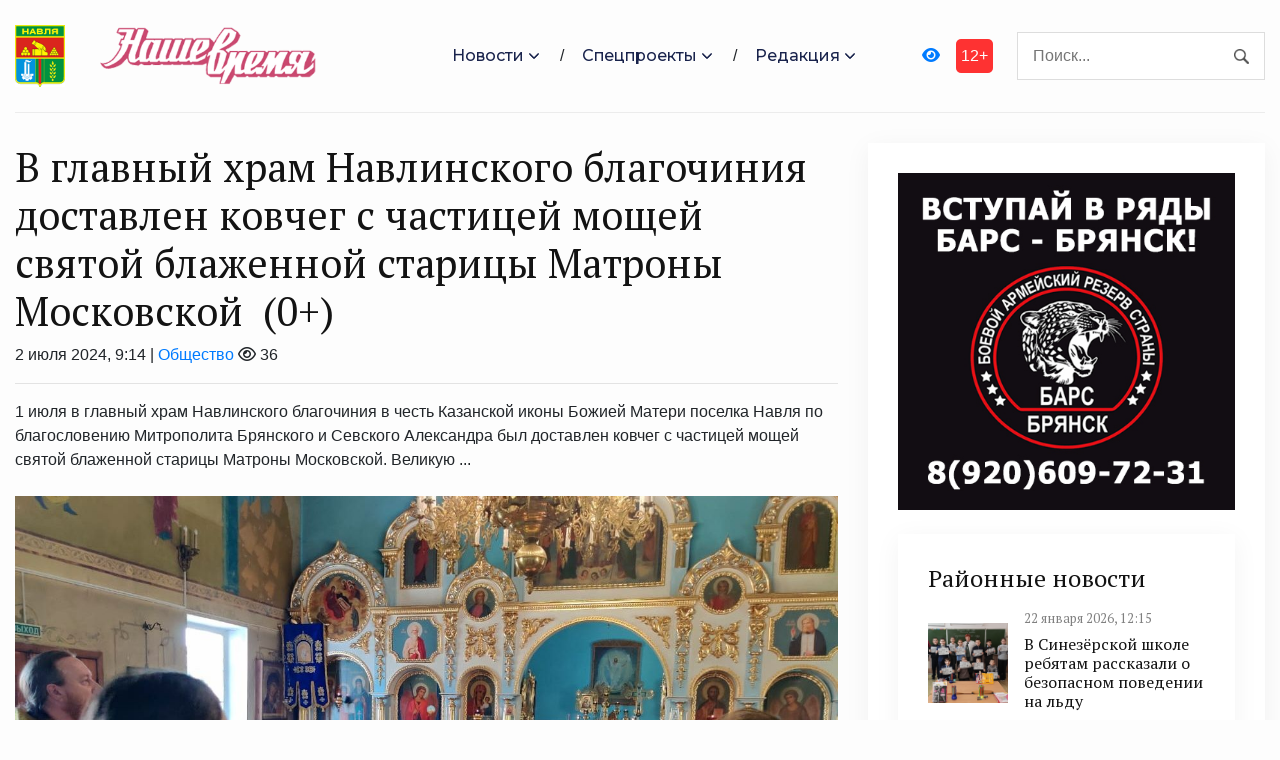

--- FILE ---
content_type: text/html; charset=UTF-8
request_url: https://navlya-gazeta.ru/society/2024/07/02/v-glavnyj-hram-navlinskogo-blagochiniya-dostavlen-kovcheg-s-chasticzej-moshhej-svyatoj-blazhennoj-stariczy-matrony-moskovskoj-0/
body_size: 14351
content:
<!DOCTYPE html>
<html lang="ru-RU">
<head>
<meta charset="utf-8">
<meta name="viewport" content="width=device-width, initial-scale=1, maximum-scale=5">
<link rel="shortcut icon" href="https://navlya-gazeta.ru/wp-content/themes/dvpsmi-2025/assets/images/gerb.png" type="image/x-icon">
<link rel="icon" href="https://navlya-gazeta.ru/wp-content/themes/dvpsmi-2025/assets/images/gerb.png" type="image/x-icon">
<link rel="preconnect" href="https://fonts.googleapis.com">
<link rel="preconnect" href="https://fonts.gstatic.com" crossorigin>
<title>В главный храм Навлинского благочиния доставлен ковчег с частицей мощей святой блаженной старицы Матроны Московской (0+) &#x2d; Наше время 32</title>
	<style>img:is([sizes="auto" i], [sizes^="auto," i]) { contain-intrinsic-size: 3000px 1500px }</style>
	
<!-- The SEO Framework Создано Сибрэ Вайэр -->
<meta name="robots" content="max-snippet:-1,max-image-preview:large,max-video-preview:-1" />
<link rel="canonical" href="https://navlya-gazeta.ru/society/2024/07/02/v-glavnyj-hram-navlinskogo-blagochiniya-dostavlen-kovcheg-s-chasticzej-moshhej-svyatoj-blazhennoj-stariczy-matrony-moskovskoj-0/" />
<meta name="description" content="1 июля в главный храм Навлинского благочиния в честь Казанской иконы Божией Матери поселка Навля по благословению Митрополита Брянского и Севского Александра&#8230;" />
<meta property="og:type" content="article" />
<meta property="og:locale" content="ru_RU" />
<meta property="og:site_name" content="Наше время 32" />
<meta property="og:title" content="В главный храм Навлинского благочиния доставлен ковчег с частицей мощей святой блаженной старицы Матроны Московской (0+)" />
<meta property="og:description" content="1 июля в главный храм Навлинского благочиния в честь Казанской иконы Божией Матери поселка Навля по благословению Митрополита Брянского и Севского Александра был доставлен ковчег с частицей мощей&#8230;" />
<meta property="og:url" content="https://navlya-gazeta.ru/society/2024/07/02/v-glavnyj-hram-navlinskogo-blagochiniya-dostavlen-kovcheg-s-chasticzej-moshhej-svyatoj-blazhennoj-stariczy-matrony-moskovskoj-0/" />
<meta property="og:image" content="https://navlya-gazeta.ru/wp-content/uploads/2024/07/moshi4-600x400.jpg" />
<meta property="article:published_time" content="2024-07-02T06:14:33+00:00" />
<meta property="article:modified_time" content="2024-07-02T06:15:05+00:00" />
<meta name="twitter:card" content="summary_large_image" />
<meta name="twitter:title" content="В главный храм Навлинского благочиния доставлен ковчег с частицей мощей святой блаженной старицы Матроны Московской (0+)" />
<meta name="twitter:description" content="1 июля в главный храм Навлинского благочиния в честь Казанской иконы Божией Матери поселка Навля по благословению Митрополита Брянского и Севского Александра был доставлен ковчег с частицей мощей&#8230;" />
<meta name="twitter:image" content="https://navlya-gazeta.ru/wp-content/uploads/2024/07/moshi4-600x400.jpg" />
<script type="application/ld+json">{"@context":"https://schema.org","@graph":[{"@type":"WebSite","@id":"https://navlya-gazeta.ru/#/schema/WebSite","url":"https://navlya-gazeta.ru/","name":"Наше время 32","inLanguage":"ru-RU","potentialAction":{"@type":"SearchAction","target":{"@type":"EntryPoint","urlTemplate":"https://navlya-gazeta.ru/search/{search_term_string}/"},"query-input":"required name=search_term_string"},"publisher":{"@type":"Organization","@id":"https://navlya-gazeta.ru/#/schema/Organization","name":"Наше время 32","url":"https://navlya-gazeta.ru/"}},{"@type":"WebPage","@id":"https://navlya-gazeta.ru/society/2024/07/02/v-glavnyj-hram-navlinskogo-blagochiniya-dostavlen-kovcheg-s-chasticzej-moshhej-svyatoj-blazhennoj-stariczy-matrony-moskovskoj-0/","url":"https://navlya-gazeta.ru/society/2024/07/02/v-glavnyj-hram-navlinskogo-blagochiniya-dostavlen-kovcheg-s-chasticzej-moshhej-svyatoj-blazhennoj-stariczy-matrony-moskovskoj-0/","name":"В главный храм Навлинского благочиния доставлен ковчег с частицей мощей святой блаженной старицы Матроны Московской (0+) &#x2d; Наше время 32","description":"1 июля в главный храм Навлинского благочиния в честь Казанской иконы Божией Матери поселка Навля по благословению Митрополита Брянского и Севского Александра&#8230;","inLanguage":"ru-RU","isPartOf":{"@id":"https://navlya-gazeta.ru/#/schema/WebSite"},"breadcrumb":{"@type":"BreadcrumbList","@id":"https://navlya-gazeta.ru/#/schema/BreadcrumbList","itemListElement":[{"@type":"ListItem","position":1,"item":"https://navlya-gazeta.ru/","name":"Наше время 32"},{"@type":"ListItem","position":2,"item":"https://navlya-gazeta.ru/category/society/","name":"Рубрика: Общество"},{"@type":"ListItem","position":3,"name":"В главный храм Навлинского благочиния доставлен ковчег с частицей мощей святой блаженной старицы Матроны Московской (0+)"}]},"potentialAction":{"@type":"ReadAction","target":"https://navlya-gazeta.ru/society/2024/07/02/v-glavnyj-hram-navlinskogo-blagochiniya-dostavlen-kovcheg-s-chasticzej-moshhej-svyatoj-blazhennoj-stariczy-matrony-moskovskoj-0/"},"datePublished":"2024-07-02T06:14:33+00:00","dateModified":"2024-07-02T06:15:05+00:00","author":{"@type":"Person","@id":"https://navlya-gazeta.ru/#/schema/Person/c80b73b4f981553f7b12b32bba0bb2fe","name":"SiteEditor"}}]}</script>
<!-- / The SEO Framework Создано Сибрэ Вайэр | 29.66ms meta | 0.47ms boot -->

<style id='classic-theme-styles-inline-css' type='text/css'>
/*! This file is auto-generated */
.wp-block-button__link{color:#fff;background-color:#32373c;border-radius:9999px;box-shadow:none;text-decoration:none;padding:calc(.667em + 2px) calc(1.333em + 2px);font-size:1.125em}.wp-block-file__button{background:#32373c;color:#fff;text-decoration:none}
</style>
<link rel='stylesheet' id='contact-form-7-css' href='https://navlya-gazeta.ru/wp-content/plugins/contact-form-7/includes/css/styles.css?ver=6.1.2' type='text/css' media='all' />
<link rel='stylesheet' id='theme-css-css' href='https://navlya-gazeta.ru/wp-content/themes/dvpsmi-2025/assets/css/style.css?ver=1.1.32' type='text/css' media='all' />
<link rel='stylesheet' id='bootstrap-css-css' href='https://navlya-gazeta.ru/wp-content/themes/dvpsmi-2025/assets//vendor/bootstrap/bootstrap.min.css?ver=1.1.32' type='text/css' media='all' />
<link rel='stylesheet' id='fontawesome-css' href='https://navlya-gazeta.ru/wp-content/themes/dvpsmi-2025/assets/vendor/fontawesome/css/all.min.css?ver=1.1.32' type='text/css' media='all' />
<link rel='stylesheet' id='weekeyed-css-css' href='https://navlya-gazeta.ru/wp-content/themes/dvpsmi-2025/assets/css/weekeyed.css?ver=1.1.32' type='text/css' media='all' />
<script type="text/javascript" src="https://navlya-gazeta.ru/wp-content/themes/dvpsmi-2025/assets/vendor/jquery/jquery.min.js?ver=6.8.3" id="jquery-js"></script>
<script type="text/javascript" src="https://navlya-gazeta.ru/wp-content/themes/dvpsmi-2025/assets/vendor/bootstrap/bootstrap.min.js?ver=6.8.3" id="bootstrap-js"></script>
<script type="text/javascript" src="https://navlya-gazeta.ru/wp-content/themes/dvpsmi-2025/assets/js/jquery.cookie.js?ver=1.1.32" id="jquery-cookie-js-js"></script>
<script type="text/javascript" src="https://navlya-gazeta.ru/wp-content/themes/dvpsmi-2025/assets/js/script.js?ver=1.1.32" id="script-js-js"></script>
<link rel="https://api.w.org/" href="https://navlya-gazeta.ru/wp-json/" /><link rel="alternate" title="JSON" type="application/json" href="https://navlya-gazeta.ru/wp-json/wp/v2/posts/136055" /><link rel="EditURI" type="application/rsd+xml" title="RSD" href="https://navlya-gazeta.ru/xmlrpc.php?rsd" />
<link rel="alternate" title="oEmbed (JSON)" type="application/json+oembed" href="https://navlya-gazeta.ru/wp-json/oembed/1.0/embed?url=https%3A%2F%2Fnavlya-gazeta.ru%2Fsociety%2F2024%2F07%2F02%2Fv-glavnyj-hram-navlinskogo-blagochiniya-dostavlen-kovcheg-s-chasticzej-moshhej-svyatoj-blazhennoj-stariczy-matrony-moskovskoj-0%2F" />
<link rel="alternate" title="oEmbed (XML)" type="text/xml+oembed" href="https://navlya-gazeta.ru/wp-json/oembed/1.0/embed?url=https%3A%2F%2Fnavlya-gazeta.ru%2Fsociety%2F2024%2F07%2F02%2Fv-glavnyj-hram-navlinskogo-blagochiniya-dostavlen-kovcheg-s-chasticzej-moshhej-svyatoj-blazhennoj-stariczy-matrony-moskovskoj-0%2F&#038;format=xml" />
</head>
<header class="navigation">
  <div class="container">
    <nav class="navbar navbar-expand-lg navbar-light px-0">
      
      
      <a class="navbar-brand order-1 py-0" href="/">
        <img style="width: 50px;" loading="prelaod" decoding="async" class="img-fluid" src="https://navlya-gazeta.ru/wp-content/themes/dvpsmi-2025/assets/images/gerb.png?v=1.01" alt="Наше время 32">
        <img id="entryway" style="width: 300px;" loading="prelaod" decoding="async" class="img-fluid" src="https://navlya-gazeta.ru/wp-content/themes/dvpsmi-2025/assets/images/logo.png?v=1.01" alt="Наше время 32">
      </a>
      <div class="navbar-actions order-3 ml-0 ml-md-4">
        <button aria-label="navbar toggler" class="navbar-toggler border-0" type="button" data-toggle="collapse"
          data-target="#navigation"> <span class="navbar-toggler-icon"></span>
        </button>
      </div>
      
      <form action="/" class="search order-lg-3 order-md-2 order-3 ml-auto">
        <input id="search-query" name="s" type="search" placeholder="Поиск..." autocomplete="off">
      </form>
      <div class="collapse navbar-collapse text-center order-lg-2 order-4" id="navigation">
        <ul class="navbar-nav mx-auto mt-3 mt-lg-0">


          <li class="nav-item dropdown"> <a class="nav-link dropdown-toggle" href="#" role="button"
              data-toggle="dropdown" aria-haspopup="true" aria-expanded="false">
              Новости
            </a>
            <div class="dropdown-menu"> 
              <a class="dropdown-item" href="/category/society/">Общество</a>
              <a class="dropdown-item" href="/category/politics/">Политика</a>
              <a class="dropdown-item" href="/category/economy/">Экономика</a>
              <a class="dropdown-item" href="/category/sport/">Спорт</a>
              <a class="dropdown-item" href="/category/accidents/">Происшествия</a>
              <a class="dropdown-item" href="/category/culture/">Культура</a>
              <a class="dropdown-item" href="/category/cult/">Религия</a>
              
              
            </div>
          </li>
          <li class="nav-item dropdown"> <a class="nav-link dropdown-toggle" href="#" role="button"
            data-toggle="dropdown" aria-haspopup="true" aria-expanded="false">
            Спецпроекты
          </a>
          <div class="dropdown-menu"> 
            <a class="dropdown-item" href="/category/national-projects/">Нацпроекты</a>
            <a class="dropdown-item" href="/category/80-let/">80 лет Победы</a>
            <a class="dropdown-item" href="/category/god-nauki-i-tehnologij/">Год науки и технологии</a>
          </div>
        </li>

          <li class="nav-item dropdown"> <a class="nav-link dropdown-toggle" href="#" role="button"
            data-toggle="dropdown" aria-haspopup="true" aria-expanded="false">
            Редакция
          </a>
          <div class="dropdown-menu"> 
            <a class="dropdown-item" href="/contact-info/">О сайте</a>
            <a class="dropdown-item" href="/feedback/">Обратная связь</a>
            <a class="dropdown-item" href="/we/">Коллектив</a>
          </div>
        </li>
        
        </ul>
        <a id="weekeye" href="#" class="weekeyed"><i class="fa fa-eye" aria-hidden="true"></i></a>
        <div id="age-limit">12+</div>
      </div>
    </nav>
  </div>
</header>
<main>
  <section class="section">

    <div class="container">
    
    <div class="row no-gutters-lg">

        
        <div class="col-lg-8 mb-5 mb-lg-0">
                                        
                <h1>В главный храм Навлинского благочиния доставлен ковчег с частицей мощей святой блаженной старицы Матроны Московской  (0+)</h1>
                                <div class="dateHolder">2 июля 2024, 9:14 | <a href="https://navlya-gazeta.ru/category/society/">Общество</a>  <i class="fa-regular fa-eye"></i> 36 </div>
                <hr />
                1 июля в главный храм Навлинского благочиния в честь Казанской иконы Божией Матери поселка Навля по благословению Митрополита Брянского и Севского Александра был доставлен ковчег с частицей мощей святой блаженной старицы Матроны Московской. Великую ...        
                                                <img class = "w-100 img-fluid my-4" src= "https://navlya-gazeta.ru/wp-content/uploads/2024/07/moshi1.jpg">
                                
                <p>1 июля в главный храм Навлинского благочиния в честь Казанской иконы Божией Матери поселка Навля по благословению Митрополита Брянского и Севского Александра был доставлен ковчег с частицей мощей святой блаженной старицы Матроны Московской. Великую святыню встретило духовенство Навлинского благочиния.</p>
<p>&nbsp;</p>
<p>Молебное пение с акафистом у ковчега с мощами блаженной Матроны Московской возглавил благочинный Навлинского церковного округа, настоятель храма в честь Казанской иконы Божией Матери п. Навля иерей Тимофей Учватов. Его Преподобию сослужили: настоятель храма в честь Рождества Пресвятой Богородицы с. Соколово иерей Михаил Мелюхин и клирик Казанского храма п. Навля иерей Владимир Третьяков.</p>
<p>Матрона Московская — одна из самых почитаемых святых в православном мире. Ее жизнь — это пример настоящего духовного подвига. С самого рождения Матрона, жившая в простой крестьянской семье, была незрячей, а в юном возрасте потеряла и возможность ходить.</p>
<p>Несмотря на это, уже в раннем возрасте, глубоко верующая девочка, наделенная Господом особым даром, помогала людям, проявляя к ним бесконечную любовь и сострадание. Сохранилось много свидетельств такой помощи и исцеления.</p>
<p>Воспринимая свои болезни как Божий дар, она не отказывала в помощи обратившимся к ней людям, утешая, исцеляя и наставляя их. Каждый, кто обращался к святой, имея чистые помыслы, получал желаемое.</p>
<p>И после смерти Матронушки, как любовно величают блаженную Матрону в народе, она продолжала помогать тем, кто обращается к ней с молитвенными просьбами.</p>
<p>Тысячи людей, молившихся перед иконой и мощами Матроны Московской с чистыми помыслами и глубокой искренней верой, получали помощь и утешение.</p>
<p><strong>Матроне Московской молятся:</strong></p>
<p>при пропаже близкого человека;</p>
<p>при тревожности, унынии и других расстройствах;</p>
<p>при различных заболеваниях;</p>
<p>о сохранении семьи;</p>
<p>о долгожданном младенце;</p>
<p>об утешении в скорби.</p>
<p>&nbsp;</p>
<p>И во многих других трудных для человека моментах. Многие отмечают, что нет такой просьбы, на которую не откликнулась бы святая.</p>
<p><strong>Почему к Матроне идут с цветами?</strong></p>
<p>По традиции к Матроне Московской люди идут с цветами. И не случайно. Сама блаженная Матронушка любила цветы. Будучи слепой, она, обоняя запах цветов, радовалась красоте этого мира.</p>
<p><strong>ДОСТУП К МОЩАМ БУДЕТ ОТКРЫТ</strong></p>
<p>2 июля 7.30 — 19.00</p>
<p>3 &#8212; 5 июля 8.30 — 19.00</p>
<p>6 июля 7.30 — 19.00</p>
<p>7 июля 14:00 — проводы ковчега с мощами святой блаженной Матроны Московской.</p>
<p>Ежедневно, перед мощами будут совершаться молебны с акафистами святой блаженной Матроне Московской.</p>
<div id="attachment_136060" style="width: 610px" class="wp-caption alignleft"><img fetchpriority="high" decoding="async" aria-describedby="caption-attachment-136060" class="size-large wp-image-136060" src="https://navlya-gazeta.ru/wp-content/uploads/2024/07/moshi4-600x400.jpg" alt="" width="600" height="400" srcset="https://navlya-gazeta.ru/wp-content/uploads/2024/07/moshi4-600x400.jpg 600w, https://navlya-gazeta.ru/wp-content/uploads/2024/07/moshi4-300x200.jpg 300w, https://navlya-gazeta.ru/wp-content/uploads/2024/07/moshi4-105x70.jpg 105w, https://navlya-gazeta.ru/wp-content/uploads/2024/07/moshi4-768x511.jpg 768w, https://navlya-gazeta.ru/wp-content/uploads/2024/07/moshi4-1200x800.jpg 1200w, https://navlya-gazeta.ru/wp-content/uploads/2024/07/moshi4.jpg 1226w" sizes="(max-width: 600px) 100vw, 600px" /><p id="caption-attachment-136060" class="wp-caption-text">/home/web/web/navlya gazeta.ru/public html/wp content/uploads/2024/07/moshi4</p></div>
<div id="attachment_136059" style="width: 610px" class="wp-caption alignleft"><img decoding="async" aria-describedby="caption-attachment-136059" class="size-large wp-image-136059" src="https://navlya-gazeta.ru/wp-content/uploads/2024/07/moshi3-600x400.jpg" alt="" width="600" height="400" srcset="https://navlya-gazeta.ru/wp-content/uploads/2024/07/moshi3-600x400.jpg 600w, https://navlya-gazeta.ru/wp-content/uploads/2024/07/moshi3-300x200.jpg 300w, https://navlya-gazeta.ru/wp-content/uploads/2024/07/moshi3-105x70.jpg 105w, https://navlya-gazeta.ru/wp-content/uploads/2024/07/moshi3-768x513.jpg 768w, https://navlya-gazeta.ru/wp-content/uploads/2024/07/moshi3-1200x800.jpg 1200w, https://navlya-gazeta.ru/wp-content/uploads/2024/07/moshi3.jpg 1280w" sizes="(max-width: 600px) 100vw, 600px" /><p id="caption-attachment-136059" class="wp-caption-text">/home/web/web/navlya gazeta.ru/public html/wp content/uploads/2024/07/moshi3</p></div>
<div id="attachment_136058" style="width: 528px" class="wp-caption alignleft"><img decoding="async" aria-describedby="caption-attachment-136058" class="size-large wp-image-136058" src="https://navlya-gazeta.ru/wp-content/uploads/2024/07/moshi2-518x400.jpg" alt="" width="518" height="400" srcset="https://navlya-gazeta.ru/wp-content/uploads/2024/07/moshi2-518x400.jpg 518w, https://navlya-gazeta.ru/wp-content/uploads/2024/07/moshi2-259x200.jpg 259w, https://navlya-gazeta.ru/wp-content/uploads/2024/07/moshi2-768x593.jpg 768w, https://navlya-gazeta.ru/wp-content/uploads/2024/07/moshi2.jpg 1024w" sizes="(max-width: 518px) 100vw, 518px" /><p id="caption-attachment-136058" class="wp-caption-text">/home/web/web/navlya gazeta.ru/public html/wp content/uploads/2024/07/moshi2</p></div>
<p>Источник и фото: <a href="https://navlya.blagochin.ru/2024/07/01/v-glavnyj-xram-navlinskogo-blagochiniya-dostavlen-kovcheg-s-chasticej-moshhej-svyatoj-blazhennoj-staricy-matrony-moskovskoj/">Навлинское благочиние</a></p>
<p>&nbsp;</p>
                
                
                                
                

    
                  <div class="row mt-4">
                                                            

                    <div class="col-lg-6 col-md-6 col-sm-12 col-xs-12 mb-4">
                    <article class="card article-card">
                        <a href="https://navlya-gazeta.ru/services/prices/2026/01/15/prejskurant-czen-na-uslugi-gbu-redakcziya-gazety-nashe-vremya/#single-news">
                        <div class="card-image">
                            <div class="post-info"> <span class="text-uppercase">15 января 2026, 9:51</span>
                            <span class="text-uppercase">1313 <i class="fa-regular fa-eye"></i></span>
                            </div>
                            <div style="border: solid 1px #fbfbfb; height: 190px;; overflow-y: hidden;">
                                <img loading="lazy" decoding="async" src="https://navlya-gazeta.ru/wp-content/uploads/2025/01/klishe-nv.jpg " alt="Прейскурант цен на услуги ГБУ &#171;Редакция газеты &#171;Наше время&#187;" class="w-100">
                            </div>
                        </div>
                        </a>
                        <div class="card-body px-0 pb-1">

                        <h4 class="h5"><a class="post-title" href="https://navlya-gazeta.ru/services/prices/2026/01/15/prejskurant-czen-na-uslugi-gbu-redakcziya-gazety-nashe-vremya/#single-news">Прейскурант цен на услуги ГБУ &#171;Редакция газеты &#171;Наше время&#187;</a></h4>
                        <p class="card-text">1. В соответствии с Уставом ГБУ «Редакция газеты «Наше время» предоставляет предприятиям, ...</p>
                        <div class="content"> <a class="read-more-btn" href="https://navlya-gazeta.ru/services/prices/2026/01/15/prejskurant-czen-na-uslugi-gbu-redakcziya-gazety-nashe-vremya/#single-news">Читать далее</a>
                        </div>
                        </div>
                    </article>

                    </div>

                    

                    <div class="col-lg-6 col-md-6 col-sm-12 col-xs-12 mb-4">
                    <article class="card article-card">
                        <a href="https://navlya-gazeta.ru/society/2026/01/22/zdes-zazhigayutsya-zvyozdy-obnovlyonnoe-zdanie-detskoj-shkoly-iskusstv-%e2%84%9610-rukovoditeli-oblasti-otkryli-v-fokinskom-rajone-bryanska/#single-news">
                        <div class="card-image">
                            <div class="post-info"> <span class="text-uppercase">22 января 2026, 17:33</span>
                            <span class="text-uppercase">25 <i class="fa-regular fa-eye"></i></span>
                            </div>
                            <div style="border: solid 1px #fbfbfb; height: 190px;; overflow-y: hidden;">
                                <img loading="lazy" decoding="async" src="https://navlya-gazeta.ru/wp-content/uploads/2026/01/post-42.jpg " alt="Здесь зажигаются звёзды: обновлённое здание детской школы искусств №10 руководители области открыли в Фокинском районе Брянска" class="w-100">
                            </div>
                        </div>
                        </a>
                        <div class="card-body px-0 pb-1">

                        <h4 class="h5"><a class="post-title" href="https://navlya-gazeta.ru/society/2026/01/22/zdes-zazhigayutsya-zvyozdy-obnovlyonnoe-zdanie-detskoj-shkoly-iskusstv-%e2%84%9610-rukovoditeli-oblasti-otkryli-v-fokinskom-rajone-bryanska/#single-news">Здесь зажигаются звёзды: обновлённое здание детской школы искусств №10 руководители области открыли в Фокинском районе Брянска</a></h4>
                        <p class="card-text">В рамках Народной программы Партии и федерального партийного проекта «Культура малой Родины» в ...</p>
                        <div class="content"> <a class="read-more-btn" href="https://navlya-gazeta.ru/society/2026/01/22/zdes-zazhigayutsya-zvyozdy-obnovlyonnoe-zdanie-detskoj-shkoly-iskusstv-%e2%84%9610-rukovoditeli-oblasti-otkryli-v-fokinskom-rajone-bryanska/#single-news">Читать далее</a>
                        </div>
                        </div>
                    </article>

                    </div>

                    

                    <div class="col-lg-6 col-md-6 col-sm-12 col-xs-12 mb-4">
                    <article class="card article-card">
                        <a href="https://navlya-gazeta.ru/culture/2026/01/22/v-bryanske-otkryli-novyj-korpus-detskoj-shkoly-iskusstv-%e2%84%9610/#single-news">
                        <div class="card-image">
                            <div class="post-info"> <span class="text-uppercase">22 января 2026, 16:33</span>
                            <span class="text-uppercase">30 <i class="fa-regular fa-eye"></i></span>
                            </div>
                            <div style="border: solid 1px #fbfbfb; height: 190px;; overflow-y: hidden;">
                                <img loading="lazy" decoding="async" src="https://navlya-gazeta.ru/wp-content/uploads/2026/01/dshi-aspect-ratio-900-500.jpg " alt="В Брянске открыли новый корпус детской школы искусств №10" class="w-100">
                            </div>
                        </div>
                        </a>
                        <div class="card-body px-0 pb-1">

                        <h4 class="h5"><a class="post-title" href="https://navlya-gazeta.ru/culture/2026/01/22/v-bryanske-otkryli-novyj-korpus-detskoj-shkoly-iskusstv-%e2%84%9610/#single-news">В Брянске открыли новый корпус детской школы искусств №10</a></h4>
                        <p class="card-text">В Брянске открыли новый корпус детской школы искусств №10. Об этом в своем телеграм-канале ...</p>
                        <div class="content"> <a class="read-more-btn" href="https://navlya-gazeta.ru/culture/2026/01/22/v-bryanske-otkryli-novyj-korpus-detskoj-shkoly-iskusstv-%e2%84%9610/#single-news">Читать далее</a>
                        </div>
                        </div>
                    </article>

                    </div>

                    

                    <div class="col-lg-6 col-md-6 col-sm-12 col-xs-12 mb-4">
                    <article class="card article-card">
                        <a href="https://navlya-gazeta.ru/sport/2026/01/22/putevku-na-pervenstvo-rossii-po-boksu-zavoevala-bryanskaya-sportsmenka-aleksandra-kosheleva/#single-news">
                        <div class="card-image">
                            <div class="post-info"> <span class="text-uppercase">22 января 2026, 16:21</span>
                            <span class="text-uppercase">27 <i class="fa-regular fa-eye"></i></span>
                            </div>
                            <div style="border: solid 1px #fbfbfb; height: 190px;; overflow-y: hidden;">
                                <img loading="lazy" decoding="async" src="https://navlya-gazeta.ru/wp-content/uploads/2026/01/aleksandra-aspect-ratio-900-500.jpg " alt="Путевку на Первенство России по боксу завоевала брянская спортсменка Александра Кошелева" class="w-100">
                            </div>
                        </div>
                        </a>
                        <div class="card-body px-0 pb-1">

                        <h4 class="h5"><a class="post-title" href="https://navlya-gazeta.ru/sport/2026/01/22/putevku-na-pervenstvo-rossii-po-boksu-zavoevala-bryanskaya-sportsmenka-aleksandra-kosheleva/#single-news">Путевку на Первенство России по боксу завоевала брянская спортсменка Александра Кошелева</a></h4>
                        <p class="card-text">Завершился юбилейный XXV Всероссийский турнир по боксу памяти Героя Социалистического Труда Н. ...</p>
                        <div class="content"> <a class="read-more-btn" href="https://navlya-gazeta.ru/sport/2026/01/22/putevku-na-pervenstvo-rossii-po-boksu-zavoevala-bryanskaya-sportsmenka-aleksandra-kosheleva/#single-news">Читать далее</a>
                        </div>
                        </div>
                    </article>

                    </div>

                    

                    <div class="col-lg-6 col-md-6 col-sm-12 col-xs-12 mb-4">
                    <article class="card article-card">
                        <a href="https://navlya-gazeta.ru/national-projects/2026/01/22/na-bryanshhine-v-surazhskom-rajone-kapitalno-otremontirovan-fap/#single-news">
                        <div class="card-image">
                            <div class="post-info"> <span class="text-uppercase">22 января 2026, 15:51</span>
                            <span class="text-uppercase">29 <i class="fa-regular fa-eye"></i></span>
                            </div>
                            <div style="border: solid 1px #fbfbfb; height: 190px;; overflow-y: hidden;">
                                <img loading="lazy" decoding="async" src="https://navlya-gazeta.ru/wp-content/uploads/2026/01/fap.jpg " alt="На Брянщине в Суражском районе капитально отремонтирован ФАП" class="w-100">
                            </div>
                        </div>
                        </a>
                        <div class="card-body px-0 pb-1">

                        <h4 class="h5"><a class="post-title" href="https://navlya-gazeta.ru/national-projects/2026/01/22/na-bryanshhine-v-surazhskom-rajone-kapitalno-otremontirovan-fap/#single-news">На Брянщине в Суражском районе капитально отремонтирован ФАП</a></h4>
                        <p class="card-text">В Суражском районе Брянской области капитально отремонтирован Гудовский фельдшерско-акушерский ...</p>
                        <div class="content"> <a class="read-more-btn" href="https://navlya-gazeta.ru/national-projects/2026/01/22/na-bryanshhine-v-surazhskom-rajone-kapitalno-otremontirovan-fap/#single-news">Читать далее</a>
                        </div>
                        </div>
                    </article>

                    </div>

                    

                    <div class="col-lg-6 col-md-6 col-sm-12 col-xs-12 mb-4">
                    <article class="card article-card">
                        <a href="https://navlya-gazeta.ru/society/2026/01/22/park-tolstogo-ukrasit-novaya-skulptura-knyazya-romana-bryanskogo/#single-news">
                        <div class="card-image">
                            <div class="post-info"> <span class="text-uppercase">22 января 2026, 15:31</span>
                            <span class="text-uppercase">28 <i class="fa-regular fa-eye"></i></span>
                            </div>
                            <div style="border: solid 1px #fbfbfb; height: 190px;; overflow-y: hidden;">
                                <img loading="lazy" decoding="async" src="https://navlya-gazeta.ru/wp-content/uploads/2026/01/img_2510-kopiya-1024x683-1-aspect-ratio-900-500.jpg " alt="Парк Толстого украсит новая скульптура князя Романа Брянского" class="w-100">
                            </div>
                        </div>
                        </a>
                        <div class="card-body px-0 pb-1">

                        <h4 class="h5"><a class="post-title" href="https://navlya-gazeta.ru/society/2026/01/22/park-tolstogo-ukrasit-novaya-skulptura-knyazya-romana-bryanskogo/#single-news">Парк Толстого украсит новая скульптура князя Романа Брянского</a></h4>
                        <p class="card-text">К работам над деревянным монументом скульптор Андрей Вишневский приступил в начале минувшей ...</p>
                        <div class="content"> <a class="read-more-btn" href="https://navlya-gazeta.ru/society/2026/01/22/park-tolstogo-ukrasit-novaya-skulptura-knyazya-romana-bryanskogo/#single-news">Читать далее</a>
                        </div>
                        </div>
                    </article>

                    </div>

                    

                    <div class="col-lg-6 col-md-6 col-sm-12 col-xs-12 mb-4">
                    <article class="card article-card">
                        <a href="https://navlya-gazeta.ru/society/education/2026/01/22/dlya-bryanskih-studentov-proshla-viktorina-priurochennaya-k-godu-edinstva-narodov-rossii/#single-news">
                        <div class="card-image">
                            <div class="post-info"> <span class="text-uppercase">22 января 2026, 15:26</span>
                            <span class="text-uppercase">16 <i class="fa-regular fa-eye"></i></span>
                            </div>
                            <div style="border: solid 1px #fbfbfb; height: 190px;; overflow-y: hidden;">
                                <img loading="lazy" decoding="async" src="https://navlya-gazeta.ru/wp-content/uploads/2026/01/viktorina.jpg " alt="Для брянских студентов прошла викторина, приуроченная к Году единства народов России" class="w-100">
                            </div>
                        </div>
                        </a>
                        <div class="card-body px-0 pb-1">

                        <h4 class="h5"><a class="post-title" href="https://navlya-gazeta.ru/society/education/2026/01/22/dlya-bryanskih-studentov-proshla-viktorina-priurochennaya-k-godu-edinstva-narodov-rossii/#single-news">Для брянских студентов прошла викторина, приуроченная к Году единства народов России</a></h4>
                        <p class="card-text">22 января на площадке Брянского государственного технического университета состоялась ...</p>
                        <div class="content"> <a class="read-more-btn" href="https://navlya-gazeta.ru/society/education/2026/01/22/dlya-bryanskih-studentov-proshla-viktorina-priurochennaya-k-godu-edinstva-narodov-rossii/#single-news">Читать далее</a>
                        </div>
                        </div>
                    </article>

                    </div>

                                        <hr>

                    
                 </div>

                  


            
        </div>
            
                <div class="col-lg-4">
            

         <div class="widget">
          <div class="widget-body">
            

            <div class="slider-container">
              <div class="slider">
                <img loading="lazy" decoding="async" src="https://bryansk-smi.ru/cdn/bars-new.jpg" alt="" class="w-100 d-block">
<img loading="lazy" decoding="async" src="https://bryansk-smi.ru/cdn/contract-new.jpg" alt="" class="w-100 d-block">
<img loading="lazy" decoding="async" src="https://bryansk-smi.ru/cdn/swo.jpg" alt="" class="w-100 d-block">
<img style="cursor: pointer" onclick="location.href='https://xn--e1aaacjcsgnnlp1a9n.xn--p1ai'" loading="lazy" decoding="async" src="https://bryansk-smi.ru/cdn/slug.jpg" alt="" class="w-100 d-block">            </div>
 
        </div>

<script>
  jQuery(document).ready(function($){

    jQuery('.navbar-toggler-icon').click(function() {
      jQuery('#navigation').toggle(); 
    });
              
              
  const $slider = $('.slider');
  const $slides = $('.slider img');
  const slideCount = $slides.length;
  let currentIndex = 0;
  console.log ("$slider", $slider); 
  // Set initial position
  $slider.css('transform', 'translateX(0)');
  
  // Previous button click handler
  $('.prev').click(function() {
    if (currentIndex > 0) {
      currentIndex--;
    } else {
      currentIndex = slideCount - 1; // Loop to last slide
    }
    updateSlider();
  });
  
  // Next button click handler
  $('.next').click(function() {
    if (currentIndex < slideCount - 1) {
      currentIndex++;
    } else {
      currentIndex = 0; // Loop to first slide
    }
    updateSlider();
  });
  
  // Auto-advance slides (optional)
  let slideInterval = setInterval(function() {
    $('.next').click();
  }, 5000);
  
  // Pause on hover (optional)
  $('.slider-container').hover(
    function() {
      clearInterval(slideInterval);
    },
    function() {
      slideInterval = setInterval(function() {
        $('.next').click();
      }, 5000);
    }
  );
  
  // Update slider position
  function updateSlider() {
    const translateX = -currentIndex * 100;
    $slider.css('transform', `translateX(${translateX}%)`);
  }

});
</script>
          <div class="widget-body mt-4">
            <div class="widget-list">
              <a href="/location/areanews/"><h4 class="section-title mb-3">Районные новости</h4></a>
                            <a class="media align-items-center" href="https://navlya-gazeta.ru/society/education/2026/01/22/v-sinezyorskoj-shkole-rebyatam-rasskazali-o-bezopasnom-povedenii-na-ldu/#single-news">
                <img loading="lazy" decoding="async" src="https://navlya-gazeta.ru/wp-content/uploads/2026/01/zashhitim-detej-vmeste-aspect-ratio-900-500.jpg" alt="" class="w-100">
                <div class="media-body ml-3">
                  <h6><small style="color: Gray">22 января 2026, 12:15</small></h6>
                  <h6 style="margin-top:5px">В Синезёрской школе ребятам рассказали о безопасном поведении на льду</h6>
                  <!--<p class="mb-0 small">Зима – это не только снежные забавы и праздники, но и время, когда нужно быть особенно ...</p>-->
                </div>
              </a>
                            <a class="media align-items-center" href="https://navlya-gazeta.ru/society/2026/01/22/nashi-voiny-srazhayutsya-ne-za-territorii-a-za-svoj-narod/#single-news">
                <img loading="lazy" decoding="async" src="https://navlya-gazeta.ru/wp-content/uploads/2026/01/logo-lom-1-aspect-ratio-900-500.jpg" alt="" class="w-100">
                <div class="media-body ml-3">
                  <h6><small style="color: Gray">22 января 2026, 12:08</small></h6>
                  <h6 style="margin-top:5px">Наши воины сражаются не за территории, а за свой народ</h6>
                  <!--<p class="mb-0 small">&#8212; Мы вместе с коллективом сотрудников и студентов нашего техникума внимательно следим за ...</p>-->
                </div>
              </a>
                            <a class="media align-items-center" href="https://navlya-gazeta.ru/society/2026/01/22/v-navlinskom-parke-kultury-i-otdyha-im-mihaila-knyazeva-zalit-sovremennyj-katok/#single-news">
                <img loading="lazy" decoding="async" src="https://navlya-gazeta.ru/wp-content/uploads/2026/01/katok-aspect-ratio-900-500.jpeg" alt="" class="w-100">
                <div class="media-body ml-3">
                  <h6><small style="color: Gray">22 января 2026, 11:15</small></h6>
                  <h6 style="margin-top:5px">В навлинском парке культуры и отдыха им. Михаила Князева залит современный каток</h6>
                  <!--<p class="mb-0 small">Он стал любимым местом отдыха для жителей всех возрастов. По вечерам ребята играют в хоккей, а ...</p>-->
                </div>
              </a>
                            <a class="media align-items-center" href="https://navlya-gazeta.ru/culture/2026/01/21/v-navlinskoj-biblioteke-oformlena-knizhnaya-vystavka-mir-knig-saltykova-shhedrina/#single-news">
                <img loading="lazy" decoding="async" src="https://navlya-gazeta.ru/wp-content/uploads/2026/01/saltykov.jpg" alt="" class="w-100">
                <div class="media-body ml-3">
                  <h6><small style="color: Gray">21 января 2026, 15:56</small></h6>
                  <h6 style="margin-top:5px">В Навлинской библиотеке оформлена книжная выставка «Мир книг Салтыкова-Щедрина»</h6>
                  <!--<p class="mb-0 small">27 января 2026 года в России отмечается 200-летие со дня рождения одного из величайших мастеров ...</p>-->
                </div>
              </a>
                            <a class="media align-items-center" href="https://navlya-gazeta.ru/society/2026/01/21/sostoyalsya-chin-velikogo-osvyashheniya-vody-na-istochnikah-navlinskogo-rajona/#single-news">
                <img loading="lazy" decoding="async" src="https://navlya-gazeta.ru/wp-content/uploads/2026/01/osvyashhenie-vody-aspect-ratio-900-500.jpg" alt="" class="w-100">
                <div class="media-body ml-3">
                  <h6><small style="color: Gray">21 января 2026, 14:58</small></h6>
                  <h6 style="margin-top:5px">Состоялся чин великого освящения воды на источниках Навлинского района</h6>
                  <!--<p class="mb-0 small">Утром 18 января, в навечерие Богоявления (Крещенский сочельник), настоятель храма, благочинный ...</p>-->
                </div>
              </a>
                          </div>
          </div>

          
          <div class="widget-body mt-4">
            <div class="widget-list">

              <a href="/location/provincenews/"><h4 class="section-title mb-3">Областные новости</h4></a>
                            <a class="media align-items-center" href="https://navlya-gazeta.ru/society/2026/01/22/zdes-zazhigayutsya-zvyozdy-obnovlyonnoe-zdanie-detskoj-shkoly-iskusstv-%e2%84%9610-rukovoditeli-oblasti-otkryli-v-fokinskom-rajone-bryanska/#single-news">
                <img loading="lazy" decoding="async" src="https://navlya-gazeta.ru/wp-content/uploads/2026/01/post-42.jpg" alt="" class="w-100">
                <div class="media-body ml-3">
                  <h6><small style="color: Gray">22 января 2026, 17:33</small></h6>
                  <h6 style="margin-top:5px">Здесь зажигаются звёзды: обновлённое здание детской школы искусств №10 руководители области открыли в Фокинском районе Брянска</h6>
                  <!--<p class="mb-0 small">В рамках Народной программы Партии и федерального партийного проекта «Культура малой Родины» в ...</p>-->
                </div>
              </a>
                            <a class="media align-items-center" href="https://navlya-gazeta.ru/culture/2026/01/22/v-bryanske-otkryli-novyj-korpus-detskoj-shkoly-iskusstv-%e2%84%9610/#single-news">
                <img loading="lazy" decoding="async" src="https://navlya-gazeta.ru/wp-content/uploads/2026/01/dshi-aspect-ratio-900-500.jpg" alt="" class="w-100">
                <div class="media-body ml-3">
                  <h6><small style="color: Gray">22 января 2026, 16:33</small></h6>
                  <h6 style="margin-top:5px">В Брянске открыли новый корпус детской школы искусств №10</h6>
                  <!--<p class="mb-0 small">В Брянске открыли новый корпус детской школы искусств №10. Об этом в своем телеграм-канале ...</p>-->
                </div>
              </a>
                            <a class="media align-items-center" href="https://navlya-gazeta.ru/sport/2026/01/22/putevku-na-pervenstvo-rossii-po-boksu-zavoevala-bryanskaya-sportsmenka-aleksandra-kosheleva/#single-news">
                <img loading="lazy" decoding="async" src="https://navlya-gazeta.ru/wp-content/uploads/2026/01/aleksandra-aspect-ratio-900-500.jpg" alt="" class="w-100">
                <div class="media-body ml-3">
                  <h6><small style="color: Gray">22 января 2026, 16:21</small></h6>
                  <h6 style="margin-top:5px">Путевку на Первенство России по боксу завоевала брянская спортсменка Александра Кошелева</h6>
                  <!--<p class="mb-0 small">Завершился юбилейный XXV Всероссийский турнир по боксу памяти Героя Социалистического Труда Н. ...</p>-->
                </div>
              </a>
                            <a class="media align-items-center" href="https://navlya-gazeta.ru/national-projects/2026/01/22/na-bryanshhine-v-surazhskom-rajone-kapitalno-otremontirovan-fap/#single-news">
                <img loading="lazy" decoding="async" src="https://navlya-gazeta.ru/wp-content/uploads/2026/01/fap.jpg" alt="" class="w-100">
                <div class="media-body ml-3">
                  <h6><small style="color: Gray">22 января 2026, 15:51</small></h6>
                  <h6 style="margin-top:5px">На Брянщине в Суражском районе капитально отремонтирован ФАП</h6>
                  <!--<p class="mb-0 small">В Суражском районе Брянской области капитально отремонтирован Гудовский фельдшерско-акушерский ...</p>-->
                </div>
              </a>
                            <a class="media align-items-center" href="https://navlya-gazeta.ru/society/2026/01/22/park-tolstogo-ukrasit-novaya-skulptura-knyazya-romana-bryanskogo/#single-news">
                <img loading="lazy" decoding="async" src="https://navlya-gazeta.ru/wp-content/uploads/2026/01/img_2510-kopiya-1024x683-1-aspect-ratio-900-500.jpg" alt="" class="w-100">
                <div class="media-body ml-3">
                  <h6><small style="color: Gray">22 января 2026, 15:31</small></h6>
                  <h6 style="margin-top:5px">Парк Толстого украсит новая скульптура князя Романа Брянского</h6>
                  <!--<p class="mb-0 small">К работам над деревянным монументом скульптор Андрей Вишневский приступил в начале минувшей ...</p>-->
                </div>
              </a>
                          </div>
          </div>
  
          <div class="widget-body mt-4">
            <div class="widget-list" style="text-align: center;">
                <a href="https://маяк32.рф/category/80-let/"><img src="https://bryansk-smi.ru/cdn/80.jpg"></a>
<div class="mb-4"></div>
<a href="https://may9.ru/"><img src="https://bryansk-smi.ru/cdn/9maynew.jpg"></a>
<div class="mb-4"></div>
<a href="https://www.gosuslugi.ru/landing/mp_dom"><img src="https://bryansk-smi.ru/cdn/gu250x250.jpg"></a>
<div class="mb-4"></div>
<a href="https://russia.ru/"><img style="width: 250px" src="https://bryansk-smi.ru/cdn/3880%D1%852770-4-01.jpg?v=11"></a>

<a style="font-size: 14px;" href="https://vk.com/public216703934"><div id="vkbanner"><i class="fa-brands fa-vk"></i>&nbsp;подписаться ВКонтакте</div></a><a style="font-size: 14px;" href="https://ok.ru/emailrgnvl"><div id="okbanner"><i class="fa-brands fa-square-odnoklassniki"></i>&nbsp;подписаться в Одноклассниках</div></a>
<style>
.mb-4 { margin-bottom: 10px;}
#vkbanner {
	background-color: #507299;
	border-radius: 5px;
	padding: 10px;
	width: 100%;
	text-align: center;
	color: white !important;
	margin: 20px 0;
}
#okbanner {
	background-color: #EE8208;
	border-radius: 5px;
	padding: 10px;
	width: 100%;
	text-align: center;
	color: white !important;
	margin: 20px 0;
}
#tgbanner {
	background-color: #0088cc;
	border-radius: 5px;
	padding: 10px;
	width: 100%;
	text-align: center;
	color: white !important;
	margin: 20px 0;
}
</style>            </div>
          </div>
      

        <div class="widget mt-4">
          <div class="widget-body">
                            <div id="calendar_holder"><table id="wp-calendar">
        <caption>Январь 2026</caption>
        <thead>
        <tr>
		<th scope="col" title="Понедельник">Пн</th>
		<th scope="col" title="Вторник">Вт</th>
		<th scope="col" title="Среда">Ср</th>
		<th scope="col" title="Четверг">Чт</th>
		<th scope="col" title="Пятница">Пт</th>
		<th scope="col" title="Суббота">Сб</th>
		<th scope="col" title="Воскресенье">Вс</th>
        </tr>
        </thead>
    
        <tfoot>
        <tr>
		<td colspan="3" id="prev"><a href="https://navlya-gazeta.ru/2025/12/">&laquo; Дек</a></td>
		<td class="pad">&nbsp;</td>
		<td colspan="3" id="next" class="pad">&nbsp;</td>
        </tr>
        </tfoot>
    
        <tbody>
        <tr>
		<td colspan="3" class="pad">&nbsp;</td><td><a href="https://navlya-gazeta.ru/2026/01/01/" aria-label="Записи, опубликованные 01.01.2026">1</a></td><td><a href="https://navlya-gazeta.ru/2026/01/02/" aria-label="Записи, опубликованные 02.01.2026">2</a></td><td><a href="https://navlya-gazeta.ru/2026/01/03/" aria-label="Записи, опубликованные 03.01.2026">3</a></td><td><a href="https://navlya-gazeta.ru/2026/01/04/" aria-label="Записи, опубликованные 04.01.2026">4</a></td>
	</tr>
	<tr>
		<td><a href="https://navlya-gazeta.ru/2026/01/05/" aria-label="Записи, опубликованные 05.01.2026">5</a></td><td><a href="https://navlya-gazeta.ru/2026/01/06/" aria-label="Записи, опубликованные 06.01.2026">6</a></td><td><a href="https://navlya-gazeta.ru/2026/01/07/" aria-label="Записи, опубликованные 07.01.2026">7</a></td><td><a href="https://navlya-gazeta.ru/2026/01/08/" aria-label="Записи, опубликованные 08.01.2026">8</a></td><td><a href="https://navlya-gazeta.ru/2026/01/09/" aria-label="Записи, опубликованные 09.01.2026">9</a></td><td><a href="https://navlya-gazeta.ru/2026/01/10/" aria-label="Записи, опубликованные 10.01.2026">10</a></td><td><a href="https://navlya-gazeta.ru/2026/01/11/" aria-label="Записи, опубликованные 11.01.2026">11</a></td>
	</tr>
	<tr>
		<td><a href="https://navlya-gazeta.ru/2026/01/12/" aria-label="Записи, опубликованные 12.01.2026">12</a></td><td><a href="https://navlya-gazeta.ru/2026/01/13/" aria-label="Записи, опубликованные 13.01.2026">13</a></td><td><a href="https://navlya-gazeta.ru/2026/01/14/" aria-label="Записи, опубликованные 14.01.2026">14</a></td><td><a href="https://navlya-gazeta.ru/2026/01/15/" aria-label="Записи, опубликованные 15.01.2026">15</a></td><td><a href="https://navlya-gazeta.ru/2026/01/16/" aria-label="Записи, опубликованные 16.01.2026">16</a></td><td><a href="https://navlya-gazeta.ru/2026/01/17/" aria-label="Записи, опубликованные 17.01.2026">17</a></td><td><a href="https://navlya-gazeta.ru/2026/01/18/" aria-label="Записи, опубликованные 18.01.2026">18</a></td>
	</tr>
	<tr>
		<td><a href="https://navlya-gazeta.ru/2026/01/19/" aria-label="Записи, опубликованные 19.01.2026">19</a></td><td><a href="https://navlya-gazeta.ru/2026/01/20/" aria-label="Записи, опубликованные 20.01.2026">20</a></td><td><a href="https://navlya-gazeta.ru/2026/01/21/" aria-label="Записи, опубликованные 21.01.2026">21</a></td><td><a href="https://navlya-gazeta.ru/2026/01/22/" aria-label="Записи, опубликованные 22.01.2026">22</a></td><td id="today">23</td><td>24</td><td>25</td>
	</tr>
	<tr>
		<td>26</td><td>27</td><td>28</td><td>29</td><td>30</td><td>31</td>
		<td class="pad" colspan="1">&nbsp;</td>
	</tr>
	</tbody>
	</table></div>
				<script>
				$(document).ready(function() {
						$('body').on('click','#prev > a, #next > a',function(event){
							
							$("#calendar_holder").addClass("calendFade", 1500);
							event.preventDefault(); 
							var calend = $(this).attr('href'); 
							var calend_arr = calend.split('/');
							var year = calend_arr[3]; 
							var monthname = calend_arr[4]; 
							console.log (calend); 
							$.ajax({
								url: "/templates/smi/ajax/get_calendar.php",
								data: {"year": year, 'monthname': monthname},
								success: function(response) {
										$("#calendar_holder").html(response);
										$("#calendar_holder").removeClass("calendFade", 1500);
								}
							});
							return false; 
						});
					});
				</script>	
		</div>
          </div>
        </div>
    </div>
  </div>
  <style>
  
  .card-image .post-info {
	bottom: 20px !important;
  top: inherit;
}

  
  .slider-container {
  position: relative;
  
  margin: 0 auto;
  overflow: hidden;
}

.slider {
  display: flex;
  width: 100%;
  height: 100%;
  transition: transform 0.5s ease-in-out;
}

.slider img {
  min-width: 100%;
  height: 100%;
  object-fit: cover;
}

.prev, .next {
  position: absolute;
  top: 50%;
  transform: translateY(-50%);
  background: rgba(0,0,0,0.5);
  color: white;
  border: none;
  padding: 10px 15px;
  cursor: pointer;
  z-index: 10;
}

.prev {
  left: 10px;
}

.next {
  right: 10px;
}
.aligncenter {  display: block;
  margin: auto;
   }

</style>        </div>
          </div>
</div>
      </div>
    </div>
  </section>
</main>
<section class="section desktop-only">
    <div class="container">
        <div class="row no-gutters-lg">
				<div class="col-2 mb-5 mb-lg-0 bottom-banner"><a href="http://duma.bryansk.in/"><img src="https://bryansk-smi.ru/cdn/templates/smi/gfx/bod.jpg"></a></div>
				<div class="col-2 mb-5 mb-lg-0 bottom-banner"><a href="http://dvp32.ru/"><img src="https://bryansk-smi.ru/cdn/templates/smi/gfx/dvpbo.jpg"></a></div>
				<div class="col-2 mb-5 mb-lg-0 bottom-banner"><a href="https://riastrela.ru/"><img src="https://klitnsy-trud.ru/cdn/strela.jpg"></a></div> 
				<div class="col-2 mb-5 mb-lg-0 bottom-banner"><a href="https://vk.com/@bryanskoblru"><img style="border: none;" src="https://klitnsy-trud.ru/cdn/75let.jpg"></a></div>
				<div class="col-2 mb-5 mb-lg-0 bottom-banner"><a href="http://www.bryanskobl.ru/"><img src="https://bryansk-smi.ru/cdn/templates/smi/gfx/pbo.jpg"></a></div>
				<div class="col-2 mb-5 mb-lg-0 bottom-banner"><a href="http://www.bryanskobl.ru/poll/effectiveness/"><img src="https://bryansk-smi.ru/cdn/templates/smi/gfx/opros.jpg"></a></div>
				<div class="col-2 mb-5 mb-lg-0 bottom-banner"><a href="http://www.kremlin.ru/"><img src="https://bryansk-smi.ru/cdn/templates/smi/gfx/prf.jpg"></a></div>
				<div class="col-2 mb-5 mb-lg-0 bottom-banner"><a href="http://sj32.ru/"><img src="https://bryansk-smi.ru/cdn/templates/smi/gfx/sj.jpg"></a></div>
				<div class="col-2 mb-5 mb-lg-0 bottom-banner"><a href="http://publication.pravo.gov.ru/SignatoryAuthority/region32/"><img src="https://bryansk-smi.ru/cdn/templates/smi/gfx/pravo.jpg"></a></div>
				<div class="col-2 mb-5 mb-lg-0 bottom-banner"><a href="http://www.guberniya.tv/"><img src="https://bryansk-smi.ru/cdn/templates/smi/gfx/bgub.jpg"></a></div>
				<div class="col-2 mb-5 mb-lg-0 bottom-banner"><a href="http://персональныеданные.дети/multimedia/videorolik_o_zawite_detskih_personalnyh_dannyh1/"><img src="https://bryansk-smi.ru/cdn/templates/smi/gfx/pers-deti.jpg"></a></div>
				<div class="col-2 mb-5 mb-lg-0 bottom-banner"><a href="http://dvp32.ru/?p=11699/"><img src="https://bryansk-smi.ru/cdn/templates/smi/gfx/pam-daty190-90.png"></a></div>
				<div class="col-2 mb-5 mb-lg-0 bottom-banner"><a href="http://www.bryanskobl.ru/president-strategic-initiatives"><img src="https://klitnsy-trud.ru/cdn/strategic-initiatives.png"></a></div>
				<div class="col-2 mb-5 mb-lg-0 bottom-banner"><a href="https://www.oprf.ru/1449/2134/2412/2413/"><img style="border: none;" src="https://klitnsy-trud.ru/cdn/anti-terror.png"></a></div>
				<div class="col-2 mb-5 mb-lg-0 bottom-banner"><a href="https://32.мвд.рф/%D0%BC%D0%BE%D1%88%D0%B5%D0%BD%D0%BD%D0%B8%D1%87%D0%B5%D1%81%D1%82%D0%B2%D0%BE/"><img style="border: none;" src="https://klitnsy-trud.ru/cdn/cheater.png"></a></div>
				<div class="col-2 mb-5 mb-lg-0 bottom-banner"><a href="http://www.bryanskobl.ru/national-projects/"><img style="border: none;" src="https://klitnsy-trud.ru/cdn/nacionalnye-proekty.png"></a></div>
				<div class="col-2 mb-5 mb-lg-0 bottom-banner"><a href="http://pravo.minjust.ru"><img  src="https://bryansk-smi.ru/cdn/norma.jpg"  alt="Правовой портал Нормативные правовые акты в Российской Федерации"></a></div>
				<div class="col-2 mb-5 mb-lg-0 bottom-banner"><a href="https://спроси.дом.рф/instructions/semeinaya-ipoteka/" rel="noreferrer"><img  src="https://klitnsy-trud.ru/cdn/hipoteca.jpg"  alt="Cемейная ипотека: условия, кто и как может оформить"></a></div>
		</div>
	</div>
</div>
<style>
	.bottom-banner img{ width: 160px; height: 60px; padding: 5px; }
	@media screen and (max-width: 800px) {
		.desktop-only { display: none;}
	}

</style>
</section>

<!-- Подвал -->
<footer class="d-flex flex-wrap justify-content-between align-items-center py-4 border-top">
    <p class="col-md-4 mb-0 text-muted">2026 &copy; Редакция газеты «Наше время 32» <span id="age-limit-mob">12+</span></p>

    <ul class="nav col-md-4 justify-content-center">
      <li class="nav-item"><a href="/contact-info/" class="nav-link px-2 text-muted">О проекте</a></li>
      <li class="nav-item"><a href="/sitemap/" class="nav-link px-2 text-muted">Карта сайта</a></li>
      <li class="nav-item"></li>
    </ul>

    <p class="col-md-4 d-flex align-items-center justify-content-end mb-3 mb-md-0 me-md-auto link-dark text-decoration-none">
        <!-- Yandex.Metrika informer --> <a href="https://metrika.yandex.ru/stat/?id=46485201&amp;from=informer" target="_blank" rel="nofollow">
  <img src="https://informer.yandex.ru/informer/46485201/3_1_FFFFFFFF_EFEFEFFF_0_pageviews" style="width:88px; height:31px; border:0;" alt="Яндекс.Метрика" title="Яндекс.Метрика: данные за сегодня (просмотры, визиты и уникальные посетители)" class="ym-advanced-informer" data-cid="46485201" data-lang="ru" /></a> <!-- /Yandex.Metrika informer --> <!-- Yandex.Metrika counter --> <script type="text/javascript" > (function(m,e,t,r,i,k,a){m[i]=m[i]||function(){(m[i].a=m[i].a||[]).push(arguments)}; m[i].l=1*new Date(); for (var j = 0; j < document.scripts.length; j++) {if (document.scripts[j].src === r) { return; }} k=e.createElement(t),a=e.getElementsByTagName(t)[0],k.async=1,k.src=r,a.parentNode.insertBefore(k,a)}) (window, document, "script", "https://mc.yandex.ru/metrika/tag.js", "ym"); ym(46485201, "init", { clickmap:true, trackLinks:true, accurateTrackBounce:true }); </script> <noscript><div><img src="https://mc.yandex.ru/watch/46485201" style="position:absolute; left:-9999px;" alt="" /></div></noscript> <!-- /Yandex.Metrika counter -->
&nbsp;&nbsp;
<!--LiveInternet counter--><a href="https://www.liveinternet.ru/click"
target="_blank"><img id="licnt6075" width="88" height="31" style="border:0" 
title="LiveInternet: показано число просмотров за 24 часа, посетителей за 24 часа и за сегодня"
src="[data-uri]"
alt=""/></a><script>(function(d,s){d.getElementById("licnt6075").src=
"https://counter.yadro.ru/hit?t14.11;r"+escape(d.referrer)+
((typeof(s)=="undefined")?"":";s"+s.width+"*"+s.height+"*"+
(s.colorDepth?s.colorDepth:s.pixelDepth))+";u"+escape(d.URL)+
";h"+escape(d.title.substring(0,150))+";"+Math.random()})
(document,screen)</script><!--/LiveInternet-->
  
    </p>
  </footer>
   <script type="speculationrules">
{"prefetch":[{"source":"document","where":{"and":[{"href_matches":"\/*"},{"not":{"href_matches":["\/wp-*.php","\/wp-admin\/*","\/wp-content\/uploads\/*","\/wp-content\/*","\/wp-content\/plugins\/*","\/wp-content\/themes\/dvpsmi-2025\/*","\/*\\?(.+)"]}},{"not":{"selector_matches":"a[rel~=\"nofollow\"]"}},{"not":{"selector_matches":".no-prefetch, .no-prefetch a"}}]},"eagerness":"conservative"}]}
</script>
<script type="text/javascript" src="https://navlya-gazeta.ru/wp-includes/js/dist/hooks.min.js?ver=4d63a3d491d11ffd8ac6" id="wp-hooks-js"></script>
<script type="text/javascript" src="https://navlya-gazeta.ru/wp-includes/js/dist/i18n.min.js?ver=5e580eb46a90c2b997e6" id="wp-i18n-js"></script>
<script type="text/javascript" id="wp-i18n-js-after">
/* <![CDATA[ */
wp.i18n.setLocaleData( { 'text direction\u0004ltr': [ 'ltr' ] } );
/* ]]> */
</script>
<script type="text/javascript" src="https://navlya-gazeta.ru/wp-content/plugins/contact-form-7/includes/swv/js/index.js?ver=6.1.2" id="swv-js"></script>
<script type="text/javascript" id="contact-form-7-js-translations">
/* <![CDATA[ */
( function( domain, translations ) {
	var localeData = translations.locale_data[ domain ] || translations.locale_data.messages;
	localeData[""].domain = domain;
	wp.i18n.setLocaleData( localeData, domain );
} )( "contact-form-7", {"translation-revision-date":"2025-09-30 08:46:06+0000","generator":"GlotPress\/4.0.1","domain":"messages","locale_data":{"messages":{"":{"domain":"messages","plural-forms":"nplurals=3; plural=(n % 10 == 1 && n % 100 != 11) ? 0 : ((n % 10 >= 2 && n % 10 <= 4 && (n % 100 < 12 || n % 100 > 14)) ? 1 : 2);","lang":"ru"},"This contact form is placed in the wrong place.":["\u042d\u0442\u0430 \u043a\u043e\u043d\u0442\u0430\u043a\u0442\u043d\u0430\u044f \u0444\u043e\u0440\u043c\u0430 \u0440\u0430\u0437\u043c\u0435\u0449\u0435\u043d\u0430 \u0432 \u043d\u0435\u043f\u0440\u0430\u0432\u0438\u043b\u044c\u043d\u043e\u043c \u043c\u0435\u0441\u0442\u0435."],"Error:":["\u041e\u0448\u0438\u0431\u043a\u0430:"]}},"comment":{"reference":"includes\/js\/index.js"}} );
/* ]]> */
</script>
<script type="text/javascript" id="contact-form-7-js-before">
/* <![CDATA[ */
var wpcf7 = {
    "api": {
        "root": "https:\/\/navlya-gazeta.ru\/wp-json\/",
        "namespace": "contact-form-7\/v1"
    },
    "cached": 1
};
/* ]]> */
</script>
<script type="text/javascript" src="https://navlya-gazeta.ru/wp-content/plugins/contact-form-7/includes/js/index.js?ver=6.1.2" id="contact-form-7-js"></script>
    </body>
 <link href="https://fonts.googleapis.com/css2?family=Montserrat:ital,wght@0,100..900;1,100..900&family=PT+Serif:ital,wght@0,400;0,700;1,400;1,700&display=swap" rel="stylesheet">

    <style>
       #main--footer { padding-bottom: 0 !important; }
       footer {background-color: aliceblue;}
       .front-img { aspect-ratio: 16 / 9; object-fit: cover;}
       .container, .container-lg, .container-md, .container-sm, .container-xl {
        	max-width: 1440px !important;
        }

        .card-body-tile {
        	padding-top: 0.7rem;
        }

        #age-limit{
          background-color: red;
          color: white;
          padding: 5px;
          opacity: .8;
          border-radius: 5px;
      }
     #age-limit-mob {
          background-color: red;
          color: white;
          padding: 1px 3px;
          opacity: .8;
          border-radius: 1px;
      }

      .wpcf7 {
        border: solid 1px #dedede;
        padding: 1rem;
        border-radius: 17px;
        margin-bottom: 1rem;
      }

      .wpcf7 .form-control {
        width: 100%;
      }

      .wpcf7 label {
          display: inline-block;
          margin-bottom: .5rem;
          width: 100%;
      }

      .weekeyed {
        margin-right: 1rem;
      }

      @media all and (max-width: 600px)
      {
        #age-limit { display: none; }
      }
 
      @media all and (min-width: 600px)
      {
        #age-limit-mob { display: none; }
      }



      
      body {
        background-color: #FDFDFD      }

      .card, .widget-body {
        background-color: #FFF      } 

      table td { padding: 1rem; border: solid 1px Silver; }

      

      

      
      
      
      
            
      
      
      
      
                

    </style>  
</html>
<!-- Dynamic page generated in 0.857 seconds. -->
<!-- Cached page generated by WP-Super-Cache on 2026-01-23 06:09:58 -->

<!-- super cache -->